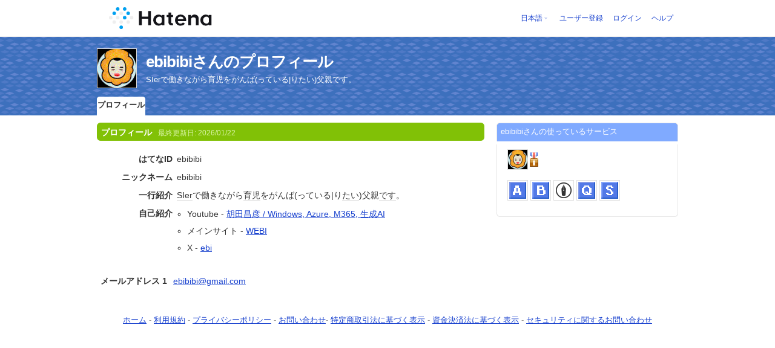

--- FILE ---
content_type: text/html; charset=utf-8
request_url: https://profile.hatena.ne.jp/ebibibi/profile?location=https%3A%2F%2Fprofile.hatena.ne.jp%3A443%2Febibibi%2Fprofile%3Flocale.lang%3Des
body_size: 4095
content:
<!DOCTYPE html PUBLIC "-//W3C//DTD XHTML 1.0 Strict//EN" "http://www.w3.org/TR/xhtml1/DTD/xhtml1-strict.dtd">
<html xmlns="http://www.w3.org/1999/xhtml" xml:lang="ja" lang="ja" data-theme="myprofile"
    data-ten-notify-dimension-change=""
>
  <head>
    <meta http-equiv="Content-Type" content="text/html; charset=utf-8" />
    <meta http-equiv="Content-Style-Type" content="text/css" />
    <meta http-equiv="Content-Script-Type" content="text/javascript" />
    <meta http-equiv="Content-Security-Policy" content="script-src 'self' 'unsafe-eval' 'unsafe-inline' *.hatena.ne.jp *.st-hatena.com *.hatena.com www.googletagmanager.com www.googletagservices.com *.doubleclick.net *.google.com *.google.co.jp www.google-analytics.com" />
    <link rel="stylesheet" href="//www.hatena.ne.jp/css/simple-header.css?20180207">
    <link rel="stylesheet" href="//www.hatena.com/css/hatena/header.css?20180207"><link rel=stylesheet href="//n.hatena.com/css/profile.css?20180207"><link rel="stylesheet" href="//www.hatena.ne.jp/css/theme/default/default.css?20180207"><link rel="stylesheet" href="//www.hatena.ne.jp/css/emoji.css?20180207">
    <link rel=stylesheet href="//cdn.www.st-hatena.com/css/userconfigauth.css?20180207">
    <link rel=icon href="https://profile.hatena.ne.jp/favicon.ico">
    <style type="text/css">
    div#langselector { font-size:100% !important; }
    </style><link rel=author href="http://www.hatena.ne.jp/ebibibi/">
    <script type="text/javascript" src="//www.hatena.ne.jp/js/Ten/Ten.js?20180207"></script>
    <script type="text/javascript">
      if (typeof Hatena == 'undefined') Hatena = {};
      if (typeof Hatena.My == 'undefined') Hatena.My = {};Hatena.My.CSSConfig = 'de';
      Hatena.My.BaseURL = 'http://www.hatena.ne.jp/';
      Hatena.My.Author  = 'ebibibi';
    </script>

    <script type="text/javascript" src="https://www.hatena.ne.jp/js/Ten/Ten/SubWindow.js"></script>
    <script type="text/javascript" src="//www.hatena.com/js/Hatena/My/MyHatenaCSSChanger.js"></script>
    <script type="text/javascript" src="https://www.hatena.ne.jp/js/Hatena/My/XHR.js"></script>
    <script type="text/javascript" src="https://www.hatena.ne.jp/js/Hatena/My/OthersPreference.js"></script>
    <script type="text/javascript" src="https://www.hatena.ne.jp/js/Hatena/My/FollowSubWindow.js"></script>
    <title>ebibibiさんのプロフィール - はてな</title>

    
    <link rel="openid.server" href="https://www.hatena.ne.jp/openid/server" />
    
  </head>
  <body id="hatena-profile">
<!-- Google Tag Manager -->
<noscript><iframe src="//www.googletagmanager.com/ns.html?id=GTM-WPVF7X"
height="0" width="0" style="display:none;visibility:hidden"></iframe></noscript>
<script>(function(w,d,s,l,i){w[l]=w[l]||[];w[l].push({'gtm.start':
new Date().getTime(),event:'gtm.js'});var f=d.getElementsByTagName(s)[0],
j=d.createElement(s),dl=l!='dataLayer'?'&l='+l:'';j.async=true;j.src=
'//www.googletagmanager.com/gtm.js?id='+i+dl;f.parentNode.insertBefore(j,f);
})(window,document,'script','dataLayer','GTM-WPVF7X');</script>
<!-- End Google Tag Manager --><style media="screen and (min-width: 641px)">
  #header {
    height:60px;
    font-size:75%;
    background:#fff;
    border-bottom: 1px solid #f0f0f0;
  }

  #header .service-logo {
    margin-top:8px;
    margin-bottom:9px;
    height:auto;
  }

  #header .service-logo-container {
    flex-grow: 1;
    margin: 0 20px;
  }

  #header .header-window {
    right:7px;
  }

  #header #header-body {
    height: 100%;
    display: flex;
    align-items: center;
  }

  #header ul.service-menu {
    position: inherit;
  }

  #header #username-window {
    right:46px;
  }

  #header form.header-search {
    display:inline-block;
    margin-left:25px;
  }

  #langselector-button span {
    background:url(//www.hatena.com/css/hatena/dropdown.gif) center right no-repeat;
    padding-left:3px;
    padding-right:12px;
    display:block;
    cursor:pointer;
  }

  div#langselector ul li.selected {
    background:#eee;
    margin:0 3px;
    padding-left:4px;
    padding-right:3px;
    font-weight:bold;
  }
</style>

<div id="header">
  <div id="header-body">
    <a href="http://www.hatena.ne.jp/" class="service-logo-container"><img class="service-logo" src="https://www.hatena.ne.jp/images/wwwridge/Hatena-logomark.svg" alt="はてな" title="はてな"></a><ul class="service-menu"><li id="langselector-button"><span><a href="https://n.hatena.ne.jp/setting/locale?location=http%3A%2F%2Fwww.hatena.ne.jp%2Fmy%2F">日本語</a></span></li><li><a href="https://www.hatena.ne.jp/register?location=https%3A%2F%2Fprofile.hatena.ne.jp%3A443%2Febibibi%2Fprofile%3Flocation%3Dhttps%253A%252F%252Fprofile.hatena.ne.jp%253A443%252Febibibi%252Fprofile%253Flocale.lang%253Des&via=201020">ユーザー登録</a></li><li><a href="https://www.hatena.ne.jp/login?location=https%3A%2F%2Fprofile.hatena.ne.jp%3A443%2Febibibi%2Fprofile%3Flocation%3Dhttps%253A%252F%252Fprofile.hatena.ne.jp%253A443%252Febibibi%252Fprofile%253Flocale.lang%253Des&via=201020">ログイン</a></li><li><a href="https://profile.hatena.ne.jp/help">ヘルプ</a></li></ul></div></div>

<div id="user-header">
      <div id="user-header-body">
        <a href="https://profile.hatena.ne.jp/ebibibi/?location=https%3A%2F%2Fprofile.hatena.ne.jp%3A443%2Febibibi%2Fprofile%3Flocale.lang%3Des"><img src="https://cdn.profile-image.st-hatena.com/users/ebibibi/profile.gif?1769040588" alt="ebibibi" class="userimg" /></a>
        <h1>ebibibiさんのプロフィール        </h1>
          <div class="info">
            <p>SIerで働きながら育児をがんば(っている|りたい)父親です。</p>
          </div>


        <ul class="tab-menu">
          <li class="selected"><a href="https://profile.hatena.ne.jp/ebibibi/profile?location=https%3A%2F%2Fprofile.hatena.ne.jp%3A443%2Febibibi%2Fprofile%3Flocale.lang%3Des">プロフィール</a></li>
        </ul>
      </div>
    </div>

  <div id="hatena-body">
    <div id="body">
      <div id="main">

          <h2 style="margin-top:0;">プロフィール<span class="updatetime">最終更新日:
                <time datetime="2026-01-22">2026/01/22</time></span></h2>

          <div class="section">
            <dl class="profile"><dt class="profile-dt">はてなID                </dt>
                <dd class="profile-dd">
                    ebibibi
                </dd><dt class="profile-dt">ニックネーム                </dt>
                <dd class="profile-dd">
                    ebibibi
                </dd><dt class="profile-dt">一行紹介                </dt>
                <dd class="profile-dd">
                    			<p><a class="keyword" href="http://d.hatena.ne.jp/keyword/SIer" rel="nofollow">SIer</a>で働きながら<a class="keyword" href="http://d.hatena.ne.jp/keyword/%B0%E9%BB%F9" rel="nofollow">育児</a>をがんば(っている|り<a class="keyword" href="http://d.hatena.ne.jp/keyword/%A4%BF%A4%A4" rel="nofollow">たい</a>)父親<a class="keyword" href="http://d.hatena.ne.jp/keyword/%A4%C7%A4%B9" rel="nofollow">です</a>。</p>
                </dd><dt class="profile-dt">自己紹介                </dt>
                <dd class="profile-dd">
                    <p><ul></p>
<p><li>Youtube - <a href="https://youtube.com/@ebibibi" rel="nofollow">胡田昌彦 / Windows, Azure, M365, 生成AI</a></li></p>
<p><li>メインサイト - <a href="https://ebisuda.net/" rel="nofollow">WEBI</a></li></p>
<p><li>X - <a href="https://x.com/ebi" rel="nofollow">ebi</a></li></p>
<p></ul></p>
                </dd>
            </dl>

            <table class="profile">
            </table>
          </div>

          <div class="section">
            <table class="profile addresslist">
                <tr>
                  <th>
                    
                    メールアドレス 1
                  </th>
                  <td>
                      
                      <script type="text/javascript">
<!--
  document.write('<a href="mai' + 'lto:\u0065\u0062\u0069\u0062\u0069\u0062\u0069\u0040\u0067\u006D\u0061\u0069\u006C\u002E\u0063\u006F\u006D">\u0065\u0062\u0069\u0062\u0069\u0062\u0069\u0040\u0067\u006D\u0061\u0069\u006C\u002E\u0063\u006F\u006D</a>');
-->
</script>

                  </td>
                </tr>
            </table>
          </div>
      </div><div id="sidebar"><div class="hatena-module">
    <div class="hatena-moduletitle">ebibibiさんの使っているサービス</div>
    <div class="hatena-modulebody">
      <div class="medals">
        <a href="https://profile.hatena.ne.jp/ebibibi/"><img src="https://cdn.profile-image.st-hatena.com/users/ebibibi/profile.gif?1769040588" alt="ebibibi" class="userimg" /></a><img src="http://www.hatena.com/images/medal-blog-1.gif" title="はてなブログ市民 (銅 / 9日)"></div><ul class="hatena-fotolife floatlist">
                <li>
                  <a href="http://a.hatena.ne.jp/ebibibi/?via=201007">
                    <img src="//www.hatena.com/images/serviceicon-a-m.gif" alt="はてなアンテナ" title="はてなアンテナ" class="profile-image" width="32" height="32">
                    
                  </a>
                </li>
                <li>
                  <a href="http://b.hatena.ne.jp/ebibibi/?via=201007">
                    <img src="//www.hatena.com/images/serviceicon-b-m.gif" alt="はてなブックマーク" title="はてなブックマーク" class="profile-image" width="32" height="32">
                    
                  </a>
                </li>
                <li>
                  <a href="http://blog.hatena.ne.jp/ebibibi/?via=201007">
                    <img src="//www.hatena.com/images/serviceicon-blog-m.gif" alt="はてなブログ" title="はてなブログ" class="profile-image" width="32" height="32">
                    
                  </a>
                </li>
                <li>
                  <a href="http://q.hatena.ne.jp/ebibibi/?via=201007">
                    <img src="//www.hatena.com/images/serviceicon-q-m.gif" alt="人力検索はてな" title="人力検索はてな" class="profile-image" width="32" height="32">
                    
                  </a>
                </li>
                <li>
                  <a href="http://s.hatena.ne.jp/ebibibi/?via=201007">
                    <img src="//www.hatena.com/images/serviceicon-s-m.gif" alt="はてなスター" title="はてなスター" class="profile-image" width="32" height="32">
                    
                  </a>
                </li></ul>
    </div>
  </div>
</div>
    </div>
  </div><script src="//www.hatena.com/js/locale-all.js?20180207" type="text/javascript"></script>
    <script src="//www.hatena.com/js/updu/ten-extras.js?20180207" charset=utf-8></script><div id="footer">
        <div id="footmenu"><a href="http://www.hatena.ne.jp/">ホーム</a>
- <a href="http://www.hatena.ne.jp/rule/rule">利用規約</a>
- <a href="http://www.hatena.ne.jp/rule/privacypolicy">プライバシーポリシー</a>
- <a href="//www.hatena.ne.jp/faq/">お問い合わせ</a>- <a href="http://www.hatena.ne.jp/company/tokutei">特定商取引法に基づく表示</a> - <a href="http://www.hatena.ne.jp/company/shikin">資金決済法に基づく表示</a> - <a href="http://developer.hatena.ne.jp/ja/documents/security">セキュリティに関するお問い合わせ</a>
<script type="text/javascript">
  if (typeof Ten == "undefined") {
    document.write('<scr' + 'ipt type="text/javascript" src="//www.hatena.com/js/Ten/Ten.js">' + '</scr' + 'ipt>');
  }
</script>
<script src="//www.hatena.com/js/updu/ten-extras.js" charset=utf-8></script>
<script src="//www.hatena.com/js/updu/locale-all.js" charset=utf-8></script>
<script src="//www.hatena.com/js/header.ja.js" charset="utf-8"></script>
<script src="//www.hatena.com/js/Hatena/LangSelector.js" charset=utf-8></script><div id="langselector" style="display:none;background-color:#ffffff;border:3px solid  #1841CE; padding:1em;text-align:left">
  <div id="langselector-title">表示言語を選択</div>
  <div id="langselector-body">
    <ul>
      <li ><a id="en" href="?locale.lang=en" rel="alternate" hreflang="en">English</a>
      </li>
      <li ><a id="en-gb" href="?locale.lang=en-gb" rel="alternate" hreflang="en-gb">English (UK)</a>
      </li>
      <li ><a id="fr" href="?locale.lang=fr" rel="alternate" hreflang="fr">Français</a>
      </li>
      <li ><a id="es" href="?locale.lang=es" rel="alternate" hreflang="es">Español</a>
      </li>
      <li ><a id="de" href="?locale.lang=de" rel="alternate" hreflang="de">Deutsch</a>
      </li>
      <li ><a id="it" href="?locale.lang=it" rel="alternate" hreflang="it">Italiano</a>
      </li>
      <li  class="selected"><a id="ja" href="?locale.lang=ja" rel="alternate" hreflang="ja">日本語</a>
      </li>
    </ul>
  </div>
</div>
</div>
      </div>
      <script>
        new Ten.Widget.Frame().initDimensionChangeListener();
     </script></body>
</html>
